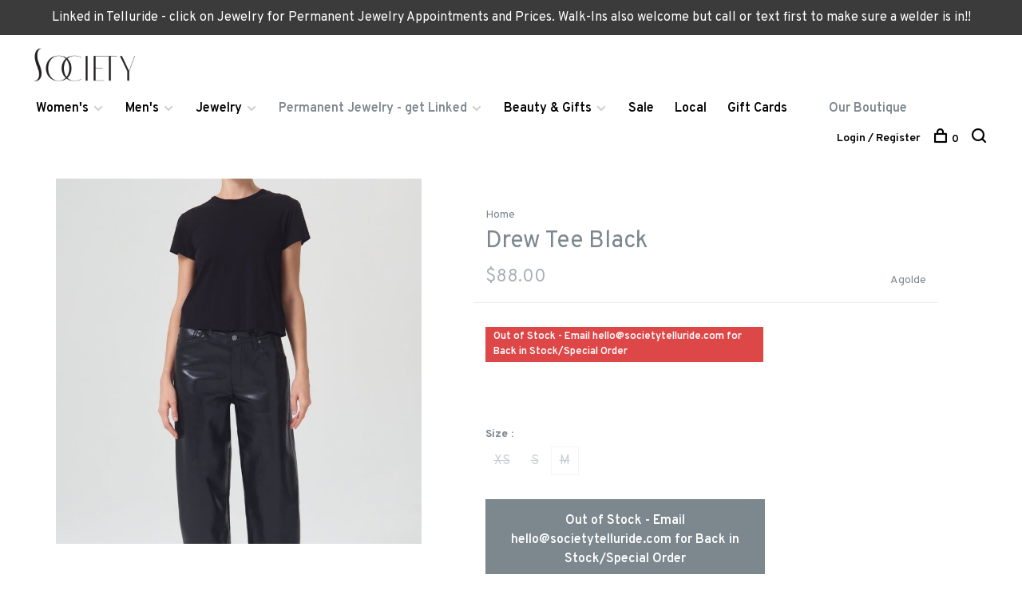

--- FILE ---
content_type: text/html;charset=utf-8
request_url: https://www.societytelluride.com/drew-tee-black.html
body_size: 6671
content:
<!DOCTYPE html>
<html lang="en">
  <head>
    
        
    <meta charset="utf-8"/>
<!-- [START] 'blocks/head.rain' -->
<!--

  (c) 2008-2026 Lightspeed Netherlands B.V.
  http://www.lightspeedhq.com
  Generated: 22-01-2026 @ 21:12:01

-->
<link rel="canonical" href="https://www.societytelluride.com/drew-tee-black.html"/>
<link rel="alternate" href="https://www.societytelluride.com/index.rss" type="application/rss+xml" title="New products"/>
<meta name="robots" content="noodp,noydir"/>
<meta property="og:url" content="https://www.societytelluride.com/drew-tee-black.html?source=facebook"/>
<meta property="og:site_name" content="Society Telluride"/>
<meta property="og:title" content="Agolde Drew Tee Black"/>
<meta property="og:image" content="https://cdn.shoplightspeed.com/shops/636693/files/56286038/agolde-drew-tee-black.jpg"/>
<!--[if lt IE 9]>
<script src="https://cdn.shoplightspeed.com/assets/html5shiv.js?2025-02-20"></script>
<![endif]-->
<!-- [END] 'blocks/head.rain' -->
        
        
        
          <meta property="product:brand" content="Agolde">            <meta property="product:condition" content="new">
      <meta property="product:price:amount" content="88.00">
      <meta property="product:price:currency" content="USD">
              
    <title>Agolde Drew Tee Black - Society Telluride</title>
    <meta name="description" content="" />
    <meta name="keywords" content="Agolde, Drew, Tee, Black" />
    <meta http-equiv="X-UA-Compatible" content="ie=edge">
    <meta name="viewport" content="width=device-width, initial-scale=1.0">
    <meta name="apple-mobile-web-app-capable" content="yes">
    <meta name="apple-mobile-web-app-status-bar-style" content="black">
    <meta name="viewport" content="width=device-width, initial-scale=1, maximum-scale=1, user-scalable=0"/>

    <link rel="shortcut icon" href="https://cdn.shoplightspeed.com/shops/636693/themes/6715/v/5820/assets/favicon.ico?20200429200538" type="image/x-icon" />
    
      	<link rel="preconnect" href="https://fonts.googleapis.com">
		<link rel="preconnect" href="https://fonts.gstatic.com" crossorigin>
  	    <link href='//fonts.googleapis.com/css?family=Overpass:400,400i,300,500,600,700,700i,800,900' rel='stylesheet' type='text/css'>
    
    <link rel="stylesheet" href="https://cdn.shoplightspeed.com/assets/gui-2-0.css?2025-02-20" />
    <link rel="stylesheet" href="https://cdn.shoplightspeed.com/assets/gui-responsive-2-0.css?2025-02-20" /> 
    <link rel="stylesheet" href="https://cdn.shoplightspeed.com/shops/636693/themes/6715/assets/style.css?2025071513345220201219173038">
    <link rel="stylesheet" href="https://cdn.shoplightspeed.com/shops/636693/themes/6715/assets/settings.css?2025071513345220201219173038" />
    <link rel="stylesheet" href="https://cdn.shoplightspeed.com/shops/636693/themes/6715/assets/custom.css?2025071513345220201219173038" />
    
    <script src="//ajax.googleapis.com/ajax/libs/jquery/3.0.0/jquery.min.js"></script>
    <script>
      	if( !window.jQuery ) document.write('<script src="https://cdn.shoplightspeed.com/shops/636693/themes/6715/assets/jquery-3.0.0.min.js?2025071513345220201219173038"><\/script>');
    </script>
    <script src="//cdn.jsdelivr.net/npm/js-cookie@2/src/js.cookie.min.js"></script>
    
    <script src="https://cdn.shoplightspeed.com/assets/gui.js?2025-02-20"></script>
    <script src="https://cdn.shoplightspeed.com/assets/gui-responsive-2-0.js?2025-02-20"></script>
    <script src="https://cdn.shoplightspeed.com/shops/636693/themes/6715/assets/scripts-min.js?2025071513345220201219173038"></script>
    
        
         
  </head>
  <body class="page-agolde-drew-tee-black">
    
        
    <div class="page-content">
      
                                      	      	              	      	      	            
      <script>
      var product_image_size = '660x660x1',
          product_image_thumb = '132x132x1',
          product_in_stock_label = 'In stock',
          product_backorder_label = 'On backorder',
      		product_out_of_stock_label = 'Out of Stock - Email hello@societytelluride.com for Back in Stock/Special Order',
          product_multiple_variant_label = 'View all product options',
          show_variant_picker = 1,
          display_variants_on_product_card = 1,
          display_variant_picker_on = 'all',
          show_newsletter_promo_popup = 0,
          newsletter_promo_delay = '10000',
          newsletter_promo_hide_until = '7',
      		currency_format = '$',
          number_format = '0,0.00',
      		shop_url = 'https://www.societytelluride.com/',
          shop_id = '636693',
        	readmore = 'Read more',
          search_url = "https://www.societytelluride.com/search/",
          search_empty = 'No products found',
                    view_all_results = 'View all results';
    	</script>
			
      
	<div class="top-bar">Linked in Telluride - click on Jewelry for Permanent Jewelry Appointments and Prices.                                                   Walk-Ins also welcome but call or text first to make sure a welder is in!!</div>

<div class="mobile-nav-overlay"></div>

<header class="site-header site-header-lg mega-menu-header">
  
    
  <a href="https://www.societytelluride.com/" class="logo logo-lg ">
          <img src="https://cdn.shoplightspeed.com/shops/636693/themes/6715/v/5820/assets/logo.png?20200429200538" alt="Society Telluride" class="logo-image">
    	      <img src="https://cdn.shoplightspeed.com/shops/636693/themes/6715/assets/logo-white.png?2025071513345220201219173038" alt="Society Telluride" class="logo-image logo-image-white">
          </a>

  <nav class="main-nav nav-style">
    <ul>
      
                  	
      	                <li class="menu-item-category-2099660 has-child">
          <a href="https://www.societytelluride.com/womens/">Women&#039;s</a>
          <button class="mobile-menu-subopen"><span class="nc-icon-mini arrows-3_small-down"></span></button>                    <ul class="">
                          <li class="subsubitem">
                <a class="underline-hover" href="https://www.societytelluride.com/womens/swim/" title="Swim">Swim</a>
                                              </li>
                          <li class="subsubitem">
                <a class="underline-hover" href="https://www.societytelluride.com/womens/jackets/" title="Jackets">Jackets</a>
                                              </li>
                          <li class="subsubitem">
                <a class="underline-hover" href="https://www.societytelluride.com/womens/denim-pants/" title="Denim &amp; Pants">Denim &amp; Pants</a>
                                              </li>
                          <li class="subsubitem">
                <a class="underline-hover" href="https://www.societytelluride.com/womens/tops/" title="Tops">Tops</a>
                                              </li>
                          <li class="subsubitem">
                <a class="underline-hover" href="https://www.societytelluride.com/womens/accessories/" title="Accessories">Accessories</a>
                                              </li>
                          <li class="subsubitem">
                <a class="underline-hover" href="https://www.societytelluride.com/womens/handbags/" title="Handbags">Handbags</a>
                                              </li>
                          <li class="subsubitem">
                <a class="underline-hover" href="https://www.societytelluride.com/womens/shoes/" title="Shoes">Shoes</a>
                                              </li>
                          <li class="subsubitem">
                <a class="underline-hover" href="https://www.societytelluride.com/womens/lounge-intimates/" title="Lounge &amp; Intimates">Lounge &amp; Intimates</a>
                                              </li>
                          <li class="subsubitem">
                <a class="underline-hover" href="https://www.societytelluride.com/womens/tanks-and-tees/" title="Tanks and Tees">Tanks and Tees</a>
                                              </li>
                          <li class="subsubitem">
                <a class="underline-hover" href="https://www.societytelluride.com/womens/shorts-casual-skirts/" title="Shorts &amp; Casual Skirts">Shorts &amp; Casual Skirts</a>
                                              </li>
                          <li class="subsubitem">
                <a class="underline-hover" href="https://www.societytelluride.com/womens/dresses-dressy-skirts/" title="Dresses &amp; Dressy Skirts">Dresses &amp; Dressy Skirts</a>
                                              </li>
                          <li class="subsubitem">
                <a class="underline-hover" href="https://www.societytelluride.com/womens/day-to-evening/" title="Day to Evening">Day to Evening</a>
                                              </li>
                          <li class="subsubitem">
                <a class="underline-hover" href="https://www.societytelluride.com/womens/sweaters/" title="Sweaters">Sweaters</a>
                                              </li>
                          <li class="subsubitem">
                <a class="underline-hover" href="https://www.societytelluride.com/womens/cashmere/" title="Cashmere">Cashmere</a>
                                              </li>
                      </ul>
                  </li>
                <li class="menu-item-category-2099661 has-child">
          <a href="https://www.societytelluride.com/mens/">Men&#039;s</a>
          <button class="mobile-menu-subopen"><span class="nc-icon-mini arrows-3_small-down"></span></button>                    <ul class="">
                          <li class="subsubitem">
                <a class="underline-hover" href="https://www.societytelluride.com/mens/shirts-sweaters/" title="Shirts &amp; Sweaters">Shirts &amp; Sweaters</a>
                                              </li>
                          <li class="subsubitem">
                <a class="underline-hover" href="https://www.societytelluride.com/mens/jackets/" title="Jackets">Jackets</a>
                                              </li>
                          <li class="subsubitem">
                <a class="underline-hover" href="https://www.societytelluride.com/mens/accessories/" title="Accessories">Accessories</a>
                                              </li>
                          <li class="subsubitem">
                <a class="underline-hover" href="https://www.societytelluride.com/mens/denim-pants/" title="Denim &amp; Pants">Denim &amp; Pants</a>
                                              </li>
                          <li class="subsubitem">
                <a class="underline-hover" href="https://www.societytelluride.com/mens/grooming-cologne/" title="Grooming &amp; Cologne">Grooming &amp; Cologne</a>
                                              </li>
                          <li class="subsubitem">
                <a class="underline-hover" href="https://www.societytelluride.com/mens/shoes/" title="Shoes">Shoes</a>
                                              </li>
                      </ul>
                  </li>
                <li class="menu-item-category-2159221 has-child">
          <a href="https://www.societytelluride.com/jewelry/">Jewelry</a>
          <button class="mobile-menu-subopen"><span class="nc-icon-mini arrows-3_small-down"></span></button>                    <ul class="">
                          <li class="subsubitem">
                <a class="underline-hover" href="https://www.societytelluride.com/jewelry/society-fine-jewelry-collection/" title="Society Fine Jewelry Collection ">Society Fine Jewelry Collection </a>
                                              </li>
                          <li class="subsubitem">
                <a class="underline-hover" href="https://www.societytelluride.com/jewelry/everyday-collections-gold/" title="Everyday Collections - Gold">Everyday Collections - Gold</a>
                                              </li>
                          <li class="subsubitem">
                <a class="underline-hover" href="https://www.societytelluride.com/jewelry/everyday-collections-silver/" title="Everyday Collections - Silver">Everyday Collections - Silver</a>
                                              </li>
                      </ul>
                  </li>
                <li class="menu-item-category-4655207 has-child">
          <a href="https://www.societytelluride.com/permanent-jewelry-get-linked/">Permanent Jewelry - get Linked</a>
          <button class="mobile-menu-subopen"><span class="nc-icon-mini arrows-3_small-down"></span></button>                    <ul class="">
                          <li class="subsubitem">
                <a class="underline-hover" href="https://www.societytelluride.com/permanent-jewelry-get-linked/linked-in-telluride-price-list/" title="Linked in Telluride - Price List">Linked in Telluride - Price List</a>
                                              </li>
                          <li class="subsubitem">
                <a class="underline-hover" href="https://www.societytelluride.com/permanent-jewelry-get-linked/permanent-jewelry-appointments/" title="Permanent Jewelry Appointments">Permanent Jewelry Appointments</a>
                                              </li>
                          <li class="subsubitem">
                <a class="underline-hover" href="https://www.societytelluride.com/permanent-jewelry-get-linked/14k-gold-gold-filled-or-sterling-silver/" title="14K Gold, Gold-Filled or Sterling Silver?">14K Gold, Gold-Filled or Sterling Silver?</a>
                                              </li>
                          <li class="subsubitem">
                <a class="underline-hover" href="https://www.societytelluride.com/permanent-jewelry-get-linked/care-warranty/" title="Care &amp; Warranty">Care &amp; Warranty</a>
                                              </li>
                      </ul>
                  </li>
                <li class="menu-item-category-2099669 has-child">
          <a href="https://www.societytelluride.com/beauty-gifts/">Beauty &amp; Gifts</a>
          <button class="mobile-menu-subopen"><span class="nc-icon-mini arrows-3_small-down"></span></button>                    <ul class="">
                          <li class="subsubitem">
                <a class="underline-hover" href="https://www.societytelluride.com/beauty-gifts/gifts/" title="Gifts">Gifts</a>
                                              </li>
                          <li class="subsubitem">
                <a class="underline-hover" href="https://www.societytelluride.com/beauty-gifts/beauty/" title="Beauty">Beauty</a>
                                              </li>
                      </ul>
                  </li>
                <li class="menu-item-category-2123779">
          <a href="https://www.societytelluride.com/sale/">Sale</a>
                            </li>
                <li class="menu-item-category-2192114">
          <a href="https://www.societytelluride.com/local/">Local</a>
                            </li>
                      
                        
      	        <li class="">
          <a href="https://www.societytelluride.com/buy-gift-card/" title="Gift Cards">
            Gift Cards
          </a>
        </li>
                <li class="">
          <a href="https://www.societytelluride.com/service/about/" title="Our Story">
            Our Story
          </a>
        </li>
                <li class="">
          <a href="https://www.societytelluride.com/service/general-terms-conditions/" title="Our Boutique">
            Our Boutique
          </a>
        </li>
              
                                                      
      
      <li class="menu-item-mobile-only m-t-30">
                <a href="#" title="Account" data-featherlight="#loginModal">Login / Register</a>
              </li>
      
            
              
      
    </ul>
  </nav>

  <nav class="secondary-nav nav-style">
    <div class="search-header secondary-style">
      <form action="https://www.societytelluride.com/search/" method="get" id="searchForm" class="ajax-enabled">
        <input type="text" name="q" autocomplete="off" value="" placeholder="Search for product">
        <a href="#" class="search-close">Close</a>
        <div class="search-results"></div>
      </form>
    </div>
    
    <ul>
      <li class="menu-item-desktop-only menu-item-account">
                <a href="#" title="Account" data-featherlight="#loginModal">Login / Register</a>
              </li>
      
            
              
      
            
            
      <li>
        <a href="#" title="Cart" class="cart-trigger"><span class="nc-icon-mini shopping_bag-20"></span>0</a>
      </li>

      <li class="search-trigger-item">
        <a href="#" title="Search" class="search-trigger"><span class="nc-icon-mini ui-1_zoom"></span></a>
      </li>
    </ul>

    
    <a class="burger">
      <span></span>
    </a>
    
  </nav>
</header>      <div itemscope itemtype="http://schema.org/BreadcrumbList">
	<div itemprop="itemListElement" itemscope itemtype="http://schema.org/ListItem">
    <a itemprop="item" href="https://www.societytelluride.com/"><span itemprop="name" content="Home"></span></a>
    <meta itemprop="position" content="1" />
  </div>
    	<div itemprop="itemListElement" itemscope itemtype="http://schema.org/ListItem">
      <a itemprop="item" href="https://www.societytelluride.com/drew-tee-black.html"><span itemprop="name" content="Drew Tee Black"></span></a>
      <meta itemprop="position" content="2" />
    </div>
  </div>

<div itemscope itemtype="https://schema.org/Product">
  <meta itemprop="name" content="Agolde Drew Tee Black">
  <meta itemprop="brand" content="Agolde" />    <meta itemprop="image" content="https://cdn.shoplightspeed.com/shops/636693/files/56286038/300x250x2/agolde-drew-tee-black.jpg" />  
        <div itemprop="offers" itemscope itemtype="https://schema.org/Offer">
    <meta itemprop="priceCurrency" content="USD">
    <meta itemprop="price" content="88.00" />
    <meta itemprop="itemCondition" itemtype="https://schema.org/OfferItemCondition" content="https://schema.org/NewCondition"/>
   	    <meta itemprop="availability" content="https://schema.org/OutOfStock"/>
        <meta itemprop="url" content="https://www.societytelluride.com/drew-tee-black.html" />  </div>
    </div>
      <div class="cart-sidebar-container">
  <div class="cart-sidebar">
    <button class="cart-sidebar-close" aria-label="Close">✕</button>
    <div class="cart-sidebar-title">
      <h5>Cart</h5>
      <p><span class="item-qty"></span> items</p>
    </div>
    
    <div class="cart-sidebar-body">
        
      <div class="no-cart-products">No products found...</div>
      
    </div>
    
      </div>
</div>      <!-- Login Modal -->
<div class="modal-lighbox login-modal" id="loginModal">
  <div class="row">
    <div class="col-sm-6 m-b-30 login-row p-r-30 sm-p-r-15">
      <h4>Login</h4>
      <p>Log in if you have an account</p>
      <form action="https://www.societytelluride.com/account/loginPost/?return=https%3A%2F%2Fwww.societytelluride.com%2Fdrew-tee-black.html" method="post" class="secondary-style">
        <input type="hidden" name="key" value="0e182d8e7df6b63b29534df2f1690e50" />
        <div class="form-row">
          <input type="text" name="email" autocomplete="on" placeholder="Email address" class="required" />
        </div>
        <div class="form-row">
          <input type="password" name="password" autocomplete="on" placeholder="Password" class="required" />
        </div>
        <div class="">
          <a class="button button-arrow button-solid button-block popup-validation m-b-15" href="javascript:;" title="Login">Login</a>
                  </div>
      </form>
    </div>
    <div class="col-sm-6 m-b-30 p-l-30 sm-p-l-15">
      <h4>Register</h4>
      <p class="register-subtitle">Having an account with us will allow you to check out faster in the future, store multiple addresses, view and track your orders in your account, and more.</p>
      <a class="button button-arrow" href="https://www.societytelluride.com/account/register/" title="Create an account">Create an account</a>
    </div>
  </div>
  <div class="text-center forgot-password">
    <a class="forgot-pw" href="https://www.societytelluride.com/account/password/">Forgot your password?</a>
  </div>
</div>      
      <main class="main-content">
                  		
<div class="container">
  <!-- Single product into -->
  <div class="product-intro" data-brand="Agolde">
    <div class="row">
      <div class="col-md-5 stick-it-in">
        <div class="product-media">
          
          <div class="product-images product-images-single">
                        <div class="product-image">
              <a href="https://cdn.shoplightspeed.com/shops/636693/files/56286038/image.jpg" data-caption="">
                <img src="https://cdn.shoplightspeed.com/shops/636693/files/56286038/768x768x1/agolde-drew-tee-black.jpg" data-thumb="https://cdn.shoplightspeed.com/shops/636693/files/56286038/132x132x1/image.jpg" height="768" width="768" alt="Agolde Drew Tee Black">
              </a>
            </div>
                      </div>
          
        </div>
      </div>
      <div class="col-md-7">
        <div class="product-content single-product-content" data-url="https://www.societytelluride.com/drew-tee-black.html">
          
                    <!-- Breadcrumbs -->
          <div class="breadcrumbs">
            <a href="https://www.societytelluride.com/" title="Home">Home</a>
                                              </div>  
                    
          <h1 class="h3 m-b-10">Drew Tee Black</h1>
          
          <div class="row product-meta">
            <div class="col-md-6">
              <div class="price">      
                  
                <span class="new-price"><span class="price-update" data-price="88">$88.00</span></span>

                                
                 
              </div>
            </div>
            <div class="col-md-6 text-right p-t-10">
                              <div class="brand-name"><a href="https://www.societytelluride.com/brands/agolde/">Agolde</a></div>
                          </div>
          </div>
          
          <div class="row m-b-20">
            <div class="col-xs-8">

                            <div class="stock">
                                <div class="error">Out of Stock - Email <a href="/cdn-cgi/l/email-protection" class="__cf_email__" data-cfemail="f199949d9d9eb1829e929894858885949d9d8483989594df929e9c">[email&#160;protected]</a> for Back in Stock/Special Order</div>
                              </div>
              
                            
              
            </div>
            <div class="col-xs-4 text-right">
                            
                            
            </div>
          </div>

          <div class="product-description m-b-80 sm-m-b-60"></div>
          
                    
                    
          
          <form action="https://www.societytelluride.com/cart/add/96752723/" id="product_configure_form" method="post" class="product_configure_form" data-cart-bulk-url="https://www.societytelluride.com/cart/addBulk/">
            <div class="product_configure_form_wrapper">
              
                                          	                            
                                                                      
                            
                            <div class="product-custom-variants">
                
                              
              	                              
              	                                  
                	                  <div class="product-custom-variants-title">Size :</div>
                	                
                              
                <ul class="product-custom-variants-options">
                                    
                                    
                  <li class="product_configure_variant_96752731">
                    <a href="https://www.societytelluride.com/drew-tee-black.html?id=96752731" title="Size : XS - Out of Stock - Email hello@societytelluride.com for Back in Stock/Special Order"  class="unavailable" style="">
                                              XS
                                          </a>
                  </li>
                  
                                    
                                    
                  <li class="product_configure_variant_96752727">
                    <a href="https://www.societytelluride.com/drew-tee-black.html?id=96752727" title="Size : S - Out of Stock - Email hello@societytelluride.com for Back in Stock/Special Order"  class="unavailable" style="">
                                              S
                                          </a>
                  </li>
                  
                                    
                                    
                  <li class="product_configure_variant_96752723 active">
                    <a href="https://www.societytelluride.com/drew-tee-black.html?id=96752723" title="Size : M - Out of Stock - Email hello@societytelluride.com for Back in Stock/Special Order"  class="unavailable" style="">
                                              M
                                          </a>
                  </li>
                  
                                  </ul>
              </div>
            	          
                          
                          	<a href="#" class="button button-block button-arrow button-solid button-disabled" title="Out of Stock - Email hello@societytelluride.com for Back in Stock/Special Order">Out of Stock - Email <span class="__cf_email__" data-cfemail="2d45484141426d5e424e4448595459484141585f444948034e4240">[email&#160;protected]</span> for Back in Stock/Special Order</a>
            	            </div>
            
                        
                        
          </form>
            
                  </div>
      </div>
    </div>
  </div>
  
  
    
    
    
  <!-- Product share -->
  <div class="share m-b-50 pull-right">
    <span class="share-label">Share this product:</span>
    <ul><li><a href="https://www.facebook.com/sharer/sharer.php?u=https://www.societytelluride.com/drew-tee-black.html" class="social facebook" target="_blank">Facebook</a></li><li><a href="https://twitter.com/home?status=Drew Tee Black%20-%20drew-tee-black.html" class="social twitter" target="_blank">Twitter</a></li><li><a href="https://pinterest.com/pin/create/button/?url=https://www.societytelluride.com/drew-tee-black.html&media=https://cdn.shoplightspeed.com/shops/636693/files/56286038/image.jpg&description=" class="social pinterest" target="_blank">Pinterest</a></li><li><a href="/cdn-cgi/l/email-protection#[base64]" class="social email">Email</a></li></ul>  </div>
  
  
    
  
      
    
</div>                </main>
			
            
<footer>
  <div class="container">
    
    
        <div class="footer-menu">
      <ul>
                <li><a href="https://www.societytelluride.com/service/about/">Our Story</a></li>
                <li><a href="https://www.societytelluride.com/service/general-terms-conditions/">Our Boutique</a></li>
                <li><a href="https://www.societytelluride.com/service/">Contact Us</a></li>
                <li><a href="https://www.societytelluride.com/service/shipping-returns/">Shipping &amp; Returns</a></li>
                <li><a href="https://www.societytelluride.com/service/payment-methods/">Shipping Rates and Payment Methods</a></li>
                <li><a href="https://www.societytelluride.com/service/disclaimer/">Terms and Conditions</a></li>
                <li><a href="https://www.societytelluride.com/service/privacy-policy/">Privacy Policy</a></li>
                <li><a href="https://www.societytelluride.com/service/gift-cards/">Gift Cards</a></li>
                <li><a href="https://www.societytelluride.com/service/special-events/">Special Events</a></li>
                <li><a href="https://www.societytelluride.com/service/permanent-jewelry/">Permanent Jewelry</a></li>
                      </ul>
    </div>
        
    

    
        <div class="footer-content footer-content-description">
      
            <div class="footer-contact-details">
        
                <div>
          <a href="tel:(970) 708-4067">
              <span class="hint-text">Telephone: </span><span class="bold">(970) 708-4067</span>
          </a>
        </div>
                        <div>
          <a href="/cdn-cgi/l/email-protection#92faf7fefefdd2e1fdf1fbf7e6ebe6f7fefee7e0fbf6f7bcf1fdff">
            <span class="hint-text">Email: </span><span class="bold"><span class="__cf_email__" data-cfemail="6109040d0d0e21120e020804151815040d0d14130805044f020e0c">[email&#160;protected]</span></span>
          </a>
        </div> 
              </div>
            
      
            <div class="footer-menu footer-menu-social">
        <ul>
          <li><a href="https://www.facebook.com/societytelluride" target="_blank" title="Facebook"><span class="nc-icon-mini social_logo-fb-simple"></span></a></li>                    <li><a href="https://www.instagram.com/societytelluride" target="_blank" title="Instagram Society Telluride"><span class="nc-icon-mini social_logo-instagram"></span></a></li>                                                          </ul>
      </div>
            
      
            
    </div>
    
    <div class="copyright m-t-50">
      © Copyright 2026 Society Telluride
            <span>
      - Powered by
            <a href="http://www.lightspeedhq.com" title="Lightspeed" target="_blank">Lightspeed</a>
                  - Theme by <a href="https://huysmans.me" target="_blank">Huysmans.me </a>
      </span>
            
            
    </div>

    <div class="payments">
            <a href="https://www.societytelluride.com/service/payment-methods/" title="Credit Card">
        <img src="https://cdn.shoplightspeed.com/assets/icon-payment-creditcard.png?2025-02-20" alt="Credit Card" />
      </a>
          </div>

  </div>
  
</footer>
      <!-- [START] 'blocks/body.rain' -->
<script data-cfasync="false" src="/cdn-cgi/scripts/5c5dd728/cloudflare-static/email-decode.min.js"></script><script>
(function () {
  var s = document.createElement('script');
  s.type = 'text/javascript';
  s.async = true;
  s.src = 'https://www.societytelluride.com/services/stats/pageview.js?product=58363004&hash=40a3';
  ( document.getElementsByTagName('head')[0] || document.getElementsByTagName('body')[0] ).appendChild(s);
})();
</script>
<script>
(function () {
  var s = document.createElement('script');
  s.type = 'text/javascript';
  s.async = true;
  s.src = 'https://chimpstatic.com/mcjs-connected/js/users/6fe1882ecea05f074ca0c4cad/d7db417adb2b272e7a6223137.js';
  ( document.getElementsByTagName('head')[0] || document.getElementsByTagName('body')[0] ).appendChild(s);
})();
</script>
<!-- [END] 'blocks/body.rain' -->
      
    </div>
    
    <script src="https://cdn.shoplightspeed.com/shops/636693/themes/6715/assets/app.js?2025071513345220201219173038"></script>
    
        
      
<script>(function(){function c(){var b=a.contentDocument||a.contentWindow.document;if(b){var d=b.createElement('script');d.innerHTML="window.__CF$cv$params={r:'9c220c109c840ecd',t:'MTc2OTExNjMyMS4wMDAwMDA='};var a=document.createElement('script');a.nonce='';a.src='/cdn-cgi/challenge-platform/scripts/jsd/main.js';document.getElementsByTagName('head')[0].appendChild(a);";b.getElementsByTagName('head')[0].appendChild(d)}}if(document.body){var a=document.createElement('iframe');a.height=1;a.width=1;a.style.position='absolute';a.style.top=0;a.style.left=0;a.style.border='none';a.style.visibility='hidden';document.body.appendChild(a);if('loading'!==document.readyState)c();else if(window.addEventListener)document.addEventListener('DOMContentLoaded',c);else{var e=document.onreadystatechange||function(){};document.onreadystatechange=function(b){e(b);'loading'!==document.readyState&&(document.onreadystatechange=e,c())}}}})();</script><script defer src="https://static.cloudflareinsights.com/beacon.min.js/vcd15cbe7772f49c399c6a5babf22c1241717689176015" integrity="sha512-ZpsOmlRQV6y907TI0dKBHq9Md29nnaEIPlkf84rnaERnq6zvWvPUqr2ft8M1aS28oN72PdrCzSjY4U6VaAw1EQ==" data-cf-beacon='{"rayId":"9c220c109c840ecd","version":"2025.9.1","serverTiming":{"name":{"cfExtPri":true,"cfEdge":true,"cfOrigin":true,"cfL4":true,"cfSpeedBrain":true,"cfCacheStatus":true}},"token":"8247b6569c994ee1a1084456a4403cc9","b":1}' crossorigin="anonymous"></script>
</body>
</html>

--- FILE ---
content_type: text/css; charset=UTF-8
request_url: https://cdn.shoplightspeed.com/shops/636693/themes/6715/assets/custom.css?2025071513345220201219173038
body_size: 993
content:
/* 20250715133405 - v2 */
.gui,
.gui-block-linklist li a {
  color: #666666;
}

.gui-page-title,
.gui a.gui-bold,
.gui-block-subtitle,
.gui-table thead tr th,
.gui ul.gui-products li .gui-products-title a,
.gui-form label,
.gui-block-title.gui-dark strong,
.gui-block-title.gui-dark strong a,
.gui-content-subtitle {
  color: #7c878e;
}

.gui-block-inner strong {
  color: #b0b7bb;
}

.gui a {
  color: #0a8de9;
}

.gui-input.gui-focus,
.gui-text.gui-focus,
.gui-select.gui-focus {
  border-color: #0a8de9;
  box-shadow: 0 0 2px #0a8de9;
}

.gui-select.gui-focus .gui-handle {
  border-color: #0a8de9;
}

.gui-block,
.gui-block-title,
.gui-buttons.gui-border,
.gui-block-inner,
.gui-image {
  border-color: #8d8d8d;
}

.gui-block-title {
  color: #7c878e;
  background-color: #ccc7c7;
}

.gui-content-title {
  color: #7c878e;
}

.gui-form .gui-field .gui-description span {
  color: #666666;
}

.gui-block-inner {
  background-color: #c3bfbf;
}

.gui-block-option {
  border-color: #ededed;
  background-color: #f9f9f9;
}

.gui-block-option-block {
  border-color: #ededed;
}

.gui-block-title strong {
  color: #7c878e;
}

.gui-line,
.gui-cart-sum .gui-line {
  background-color: #cbcbcb;
}

.gui ul.gui-products li {
  border-color: #dcdcdc;
}

.gui-block-subcontent,
.gui-content-subtitle {
  border-color: #dcdcdc;
}

.gui-faq,
.gui-login,
.gui-password,
.gui-register,
.gui-review,
.gui-sitemap,
.gui-block-linklist li,
.gui-table {
  border-color: #dcdcdc;
}

.gui-block-content .gui-table {
  border-color: #ededed;
}

.gui-table thead tr th {
  border-color: #cbcbcb;
  background-color: #f9f9f9;
}

.gui-table tbody tr td {
  border-color: #ededed;
}

.gui a.gui-button-large,
.gui a.gui-button-small {
  border-color: #8d8d8d;
  color: #000000;
  background-color: #ffffff;
}

.gui a.gui-button-large.gui-button-action,
.gui a.gui-button-small.gui-button-action {
  border-color: #8d8d8d;
  color: #000000;
  background-color: #ffffff;
}

.gui a.gui-button-large:active,
.gui a.gui-button-small:active {
  background-color: #cccccc;
  border-color: #707070;
}

.gui a.gui-button-large.gui-button-action:active,
.gui a.gui-button-small.gui-button-action:active {
  background-color: #cccccc;
  border-color: #707070;
}

.gui-input,
.gui-text,
.gui-select,
.gui-number {
  border-color: #8d8d8d;
  background-color: #ffffff;
}

.gui-select .gui-handle,
.gui-number .gui-handle {
  border-color: #8d8d8d;
}

.gui-number .gui-handle a {
  background-color: #ffffff;
}

.gui-input input,
.gui-number input,
.gui-text textarea,
.gui-select .gui-value {
  color: #7c878e;
}

.gui-progressbar {
  background-color: #c61b3b;
}

/* custom */
/*Aileen Tagalog - Lightspeed Support 1251415 Changing strikethrough color 5-15-20 Start*/
span.product-price-initial {
    color: red;
}
/*Aileen Tagalog - Lightspeed Support 1251415 Changing strikethrough color 5-15-20 End*/

body > div > header > nav.main-nav.nav-style > ul > li:nth-child(9) > a {
	display: none;
}

/* Raymund Malazarte | 06-12-2020 | Ticket# 1292452 | change navigation bar font color*/ 
body > div > header > nav.secondary-nav.nav-style > ul > li.menu-item-desktop-only.menu-item-account > a {
	color: black;
}

body > div > header > nav.main-nav.nav-style > ul > li:nth-child(7) > a {
	color: black;
}

body > div > header > nav.main-nav.nav-style > ul > li:nth-child(8) > a {
	color: black;
}

body > div > header > nav.main-nav.nav-style > ul > li.menu-item-category-2192114 > a {
	color: black;
}

body > div > header > nav.main-nav.nav-style > ul > li.menu-item-category-2123779 > a {
	color: black;
}

body > div > header > nav.main-nav.nav-style > ul > li.menu-item-category-2099669.has-child > a {
	color: black;
}

body > div > header > nav.main-nav.nav-style > ul > li.menu-item-category-2159221.has-child > a {
	color: black;
}

body > div > header > nav.main-nav.nav-style > ul > li.menu-item-category-2099661 > a {
	color: black;
}

body > div > header > nav.main-nav.nav-style > ul > li.menu-item-category-2099660.has-child > a {
	color: black;
}

span.nc-icon-mini.shopping_bag-20 {
    color: black !important;
}

body > div > header > nav.secondary-nav.nav-style > ul > li:nth-child(2) > a {
	color: black;
}

body > div > header > nav.secondary-nav.nav-style > ul > li.search-trigger-item > a > span {
	color: black;
}
/* Raymund Malazarte | 06-12-2020 | Ticket# 1292452 | END*/

/*Aileen Tagalog - Lightspeed Support 1342944 Removing View All in the Newest Products section 7-21-20 Start*/
a.button.button-large.button-arrow {
    display: none !important;
}
/*END*/


--- FILE ---
content_type: text/javascript;charset=utf-8
request_url: https://www.societytelluride.com/services/stats/pageview.js?product=58363004&hash=40a3
body_size: -412
content:
// SEOshop 22-01-2026 21:12:02